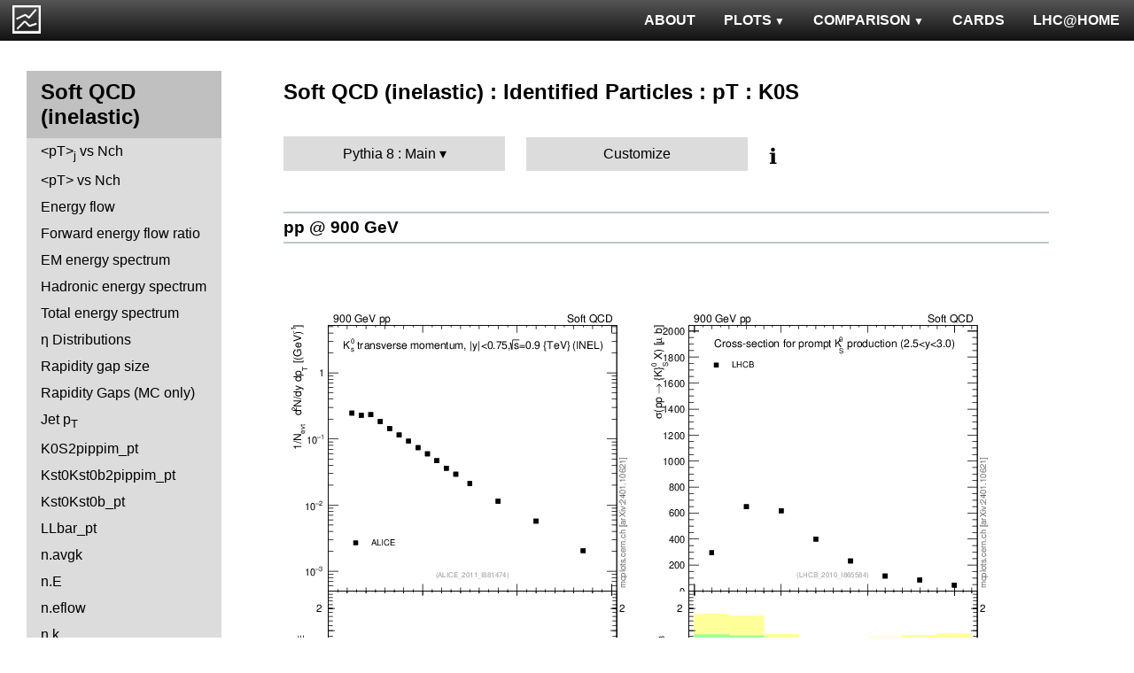

--- FILE ---
content_type: text/html; charset=UTF-8
request_url: http://mcplots.cern.ch/?query=plots,,mb-inelastic,K0S_pt,Pythia%208.Main,pythia8~8.170--1herwig%2B%2B~2.4.2
body_size: 4615
content:
<!DOCTYPE html>
<html lang="en">

<head>
  <title>MCPLOTS</title>
  <link rel="shortcut icon" href="img/logo.png"/>
  <link rel="stylesheet" href="style.css">
  <script async src="mcplots.js"></script>
  <meta charset="utf-8">
  <meta name="viewport" content="width=device-width, initial-scale=1">
  <meta name="description" content="Online repository of distributions comparing High Energy Physics event generators to experimental data.">
</head>

<body>


<!-- Top navigation -->
<nav>
<ul>
  <li>
    <a href="https://lhcathome.web.cern.ch/projects/test4theory">LHC@HOME</a>
  </li>
  <li>
    <a href="?query=steering">CARDS</a>
  </li>
  <li class="dropdown">
    <a href="?query=allvalidations" class="dropbtn">COMPARISON<span class="triangle-down"> </span></a>
    <div class="dropdown-content">
      <a href="?query=validgen">Tunes</a>
      <a href="?query=valid">Generators</a>
    </div>
  </li>
  <li class="dropdown">
    <a href="?query=allplots,,,,Pythia8.Main,pythia8~8.170--1herwig%2B%2B~2.4.2" class="dropbtn">PLOTS<span class="triangle-down"> </span></a>
    <!-- <a href="?query=allplots" class="dropbtn">PLOTS</a>-->
    <div class="dropdown-content">
    <a href="?query=plots,,4l,,Pythia8.Main,pythia8~8.170--1herwig%2B%2B~2.4.2">4-lepton</a>
<a href="?query=plots,,bbbar,,Pythia8.Main,pythia8~8.170--1herwig%2B%2B~2.4.2">b<span style="text-decoration: overline">b</span></a>
<a href="?query=plots,,elastic,,Pythia8.Main,pythia8~8.170--1herwig%2B%2B~2.4.2">Elastic</a>
<a href="?query=plots,,heavyion-mb,,Pythia8.Main,pythia8~8.170--1herwig%2B%2B~2.4.2">Heavy Ion : minbias</a>
<a href="?query=plots,,jets,,Pythia8.Main,pythia8~8.170--1herwig%2B%2B~2.4.2">Jets</a>
<a href="?query=plots,,mb-inelastic,,Pythia8.Main,pythia8~8.170--1herwig%2B%2B~2.4.2">Soft QCD (inelastic)</a>
<a href="?query=plots,,mb-nsd,,Pythia8.Main,pythia8~8.170--1herwig%2B%2B~2.4.2">Soft QCD (nsd only)</a>
<a href="?query=plots,,softqcdall,,Pythia8.Main,pythia8~8.170--1herwig%2B%2B~2.4.2">Total &sigma;</a>
<a href="?query=plots,,t-tchan,,Pythia8.Main,pythia8~8.170--1herwig%2B%2B~2.4.2">Top (t-channel)</a>
<a href="?query=plots,,top,,Pythia8.Main,pythia8~8.170--1herwig%2B%2B~2.4.2">Top (all)</a>
<a href="?query=plots,,top-mc,,Pythia8.Main,pythia8~8.170--1herwig%2B%2B~2.4.2">Top (parton level)</a>
<a href="?query=plots,,ttbar,,Pythia8.Main,pythia8~8.170--1herwig%2B%2B~2.4.2">Top (t<span style="text-decoration: overline">t</span>)</a>
<a href="?query=plots,,ue,,Pythia8.Main,pythia8~8.170--1herwig%2B%2B~2.4.2">Underlying Event</a>
<a href="?query=plots,,w1j,,Pythia8.Main,pythia8~8.170--1herwig%2B%2B~2.4.2">W+Jet</a>
<a href="?query=plots,,winclusive,,Pythia8.Main,pythia8~8.170--1herwig%2B%2B~2.4.2">W</a>
<a href="?query=plots,,ww,,Pythia8.Main,pythia8~8.170--1herwig%2B%2B~2.4.2">WW</a>
<a href="?query=plots,,z1j,,Pythia8.Main,pythia8~8.170--1herwig%2B%2B~2.4.2">Z+Jet</a>
<a href="?query=plots,,zhad,,Pythia8.Main,pythia8~8.170--1herwig%2B%2B~2.4.2">ee : &gamma;*/Z (hadronic)</a>
<a href="?query=plots,,zinclusive,,Pythia8.Main,pythia8~8.170--1herwig%2B%2B~2.4.2">Z (Drell-Yan)</a>
    </div>
  </li>
  <li>
    <a href="?query=about&info=about">ABOUT</a>
  </li>
  <li id="logo">
    <a href="/"><img alt="mcplots logo" src="figs1/logo1.png"></a>
  </li>
</ul>
</nav>

<div class="leftside">
<div class="sidenav">
<h2>Soft QCD (inelastic)</h2>
<a  href="?query=plots,,mb-inelastic,avgpt-jet-vs-nch,Pythia8.Main,pythia8~8.170--1herwig%2B%2B~2.4.2">&lt;pT&gt;<sub>j</sub>  vs Nch</a>
<a  href="?query=plots,,mb-inelastic,avgpt-vs-nch,Pythia8.Main,pythia8~8.170--1herwig%2B%2B~2.4.2">&lt;pT&gt; vs Nch</a>
<a  href="?query=plots,,mb-inelastic,eflow,Pythia8.Main,pythia8~8.170--1herwig%2B%2B~2.4.2">Energy flow</a>
<a  href="?query=plots,,mb-inelastic,eflow-pt,Pythia8.Main,pythia8~8.170--1herwig%2B%2B~2.4.2">Forward energy flow ratio</a>
<a  href="?query=plots,,mb-inelastic,en_em,Pythia8.Main,pythia8~8.170--1herwig%2B%2B~2.4.2">EM energy spectrum</a>
<a  href="?query=plots,,mb-inelastic,en_had,Pythia8.Main,pythia8~8.170--1herwig%2B%2B~2.4.2">Hadronic energy spectrum</a>
<a  href="?query=plots,,mb-inelastic,en_total,Pythia8.Main,pythia8~8.170--1herwig%2B%2B~2.4.2">Total energy spectrum</a>
<a  href="?query=plots,,mb-inelastic,eta,Pythia8.Main,pythia8~8.170--1herwig%2B%2B~2.4.2">&eta; Distributions</a>
<a  href="?query=plots,,mb-inelastic,eta_gap,Pythia8.Main,pythia8~8.170--1herwig%2B%2B~2.4.2">Rapidity gap size</a>
<a  href="?query=plots,,mb-inelastic,gaps_mc,Pythia8.Main,pythia8~8.170--1herwig%2B%2B~2.4.2">Rapidity Gaps (MC only)</a>
<a  href="?query=plots,,mb-inelastic,j.pt,Pythia8.Main,pythia8~8.170--1herwig%2B%2B~2.4.2">Jet p<sub>T</sub></a>
<a  href="?query=plots,,mb-inelastic,K0S2pippim_pt,Pythia8.Main,pythia8~8.170--1herwig%2B%2B~2.4.2">K0S2pippim_pt</a>
<a  href="?query=plots,,mb-inelastic,Kst0Kst0b2pippim_pt,Pythia8.Main,pythia8~8.170--1herwig%2B%2B~2.4.2">Kst0Kst0b2pippim_pt</a>
<a  href="?query=plots,,mb-inelastic,Kst0Kst0b_pt,Pythia8.Main,pythia8~8.170--1herwig%2B%2B~2.4.2">Kst0Kst0b_pt</a>
<a  href="?query=plots,,mb-inelastic,LLbar_pt,Pythia8.Main,pythia8~8.170--1herwig%2B%2B~2.4.2">LLbar_pt</a>
<a  href="?query=plots,,mb-inelastic,n.avgk,Pythia8.Main,pythia8~8.170--1herwig%2B%2B~2.4.2">n.avgk</a>
<a  href="?query=plots,,mb-inelastic,n.E,Pythia8.Main,pythia8~8.170--1herwig%2B%2B~2.4.2">n.E</a>
<a  href="?query=plots,,mb-inelastic,n.eflow,Pythia8.Main,pythia8~8.170--1herwig%2B%2B~2.4.2">n.eflow</a>
<a  href="?query=plots,,mb-inelastic,n.k,Pythia8.Main,pythia8~8.170--1herwig%2B%2B~2.4.2">n.k</a>
<a  href="?query=plots,,mb-inelastic,nch,Pythia8.Main,pythia8~8.170--1herwig%2B%2B~2.4.2">Multiplicity Distributions</a>
<a  href="?query=plots,,mb-inelastic,Omega2phi_pt,Pythia8.Main,pythia8~8.170--1herwig%2B%2B~2.4.2">Omega2phi_pt</a>
<a  href="?query=plots,,mb-inelastic,Omegapm_pt,Pythia8.Main,pythia8~8.170--1herwig%2B%2B~2.4.2">Omegapm_pt</a>
<a  href="?query=plots,,mb-inelastic,phi2pippim_pt,Pythia8.Main,pythia8~8.170--1herwig%2B%2B~2.4.2">phi2pippim_pt</a>
<a  href="?query=plots,,mb-inelastic,pt,Pythia8.Main,pythia8~8.170--1herwig%2B%2B~2.4.2">pT Distributions</a>
<a  href="?query=plots,,mb-inelastic,pt-vs-mass,Pythia8.Main,pythia8~8.170--1herwig%2B%2B~2.4.2">&lt;pT&gt; vs mass</a>
<a  href="?query=plots,,mb-inelastic,sqrts.xsec,Pythia8.Main,pythia8~8.170--1herwig%2B%2B~2.4.2">sqrts.xsec</a>
<a  href="?query=plots,,mb-inelastic,sumEt,Pythia8.Main,pythia8~8.170--1herwig%2B%2B~2.4.2">&Sigma;(ET)</a>
<a  href="?query=plots,,mb-inelastic,sumEt-vs-nch,Pythia8.Main,pythia8~8.170--1herwig%2B%2B~2.4.2">&Sigma;(ET) vs Nch</a>
<a  href="?query=plots,,mb-inelastic,xi,Pythia8.Main,pythia8~8.170--1herwig%2B%2B~2.4.2">Diffractive &xi;</a>
<a  href="?query=plots,,mb-inelastic,Xi2phi_pt,Pythia8.Main,pythia8~8.170--1herwig%2B%2B~2.4.2">Xi2phi_pt</a>
<a  href="?query=plots,,mb-inelastic,xsec,Pythia8.Main,pythia8~8.170--1herwig%2B%2B~2.4.2">Cross sections</a>
<div>
<input  type="checkbox" id="Identified Particles : &sigma;">
<label for="Identified Particles : &sigma;">Identified Particles : &sigma;</label>
<ul>
<li><a  href="?query=plots,,mb-inelastic,ccbar.sigma,Pythia8.Main,pythia8~8.170--1herwig%2B%2B~2.4.2">ccbar</a></li>
<li><a  href="?query=plots,,mb-inelastic,D0.sigma,Pythia8.Main,pythia8~8.170--1herwig%2B%2B~2.4.2">D0</a></li>
<li><a  href="?query=plots,,mb-inelastic,Dp.sigma,Pythia8.Main,pythia8~8.170--1herwig%2B%2B~2.4.2">D+</a></li>
<li><a  href="?query=plots,,mb-inelastic,Ds.sigma,Pythia8.Main,pythia8~8.170--1herwig%2B%2B~2.4.2">Ds+</a></li>
<li><a  href="?query=plots,,mb-inelastic,Dst.sigma,Pythia8.Main,pythia8~8.170--1herwig%2B%2B~2.4.2">D*+</a></li>
</ul>
</div>
<div>
<input checked type="checkbox" id="Identified Particles : pT">
<label for="Identified Particles : pT">Identified Particles : pT</label>
<ul>
<li><a  href="?query=plots,,mb-inelastic,D0.pt,Pythia8.Main,pythia8~8.170--1herwig%2B%2B~2.4.2">D0</a></li>
<li><a  href="?query=plots,,mb-inelastic,D0.pt.mean,Pythia8.Main,pythia8~8.170--1herwig%2B%2B~2.4.2">D0</a></li>
<li><a  href="?query=plots,,mb-inelastic,Dp.pt,Pythia8.Main,pythia8~8.170--1herwig%2B%2B~2.4.2">D+</a></li>
<li><a  href="?query=plots,,mb-inelastic,Ds.pt,Pythia8.Main,pythia8~8.170--1herwig%2B%2B~2.4.2">Ds+</a></li>
<li><a  href="?query=plots,,mb-inelastic,Dst.pt,Pythia8.Main,pythia8~8.170--1herwig%2B%2B~2.4.2">D*+</a></li>
<li><a  href="?query=plots,,mb-inelastic,eta_pt,Pythia8.Main,pythia8~8.170--1herwig%2B%2B~2.4.2">&eta;</a></li>
<li><a class="active" href="?query=plots,,mb-inelastic,K0S_pt,Pythia8.Main,pythia8~8.170--1herwig%2B%2B~2.4.2">K0S</a></li>
<li><a  href="?query=plots,,mb-inelastic,Km_pt,Pythia8.Main,pythia8~8.170--1herwig%2B%2B~2.4.2">K-</a></li>
<li><a  href="?query=plots,,mb-inelastic,Kpm_pt,Pythia8.Main,pythia8~8.170--1herwig%2B%2B~2.4.2">K+ + K-</a></li>
<li><a  href="?query=plots,,mb-inelastic,Kp_pt,Pythia8.Main,pythia8~8.170--1herwig%2B%2B~2.4.2">K+</a></li>
<li><a  href="?query=plots,,mb-inelastic,Lambdac.pt,Pythia8.Main,pythia8~8.170--1herwig%2B%2B~2.4.2">&Lambda;c+</a></li>
<li><a  href="?query=plots,,mb-inelastic,Lbar_pt,Pythia8.Main,pythia8~8.170--1herwig%2B%2B~2.4.2">&Lambda;bar</a></li>
<li><a  href="?query=plots,,mb-inelastic,L_pt,Pythia8.Main,pythia8~8.170--1herwig%2B%2B~2.4.2">&Lambda;</a></li>
<li><a  href="?query=plots,,mb-inelastic,pbar_pt,Pythia8.Main,pythia8~8.170--1herwig%2B%2B~2.4.2">pbar</a></li>
<li><a  href="?query=plots,,mb-inelastic,phi_pt,Pythia8.Main,pythia8~8.170--1herwig%2B%2B~2.4.2">&phi;</a></li>
<li><a  href="?query=plots,,mb-inelastic,pi0_pt,Pythia8.Main,pythia8~8.170--1herwig%2B%2B~2.4.2">&pi;<sup>0</sup></a></li>
<li><a  href="?query=plots,,mb-inelastic,pim_pt,Pythia8.Main,pythia8~8.170--1herwig%2B%2B~2.4.2">&pi;-</a></li>
<li><a  href="?query=plots,,mb-inelastic,pipm_pt,Pythia8.Main,pythia8~8.170--1herwig%2B%2B~2.4.2">&pi;+ + &pi;-</a></li>
<li><a  href="?query=plots,,mb-inelastic,pip_pt,Pythia8.Main,pythia8~8.170--1herwig%2B%2B~2.4.2">&pi;+</a></li>
<li><a  href="?query=plots,,mb-inelastic,pm_pt,Pythia8.Main,pythia8~8.170--1herwig%2B%2B~2.4.2">pbar</a></li>
<li><a  href="?query=plots,,mb-inelastic,ppbar_pt,Pythia8.Main,pythia8~8.170--1herwig%2B%2B~2.4.2">p + pbar</a></li>
<li><a  href="?query=plots,,mb-inelastic,pp_pt,Pythia8.Main,pythia8~8.170--1herwig%2B%2B~2.4.2">p</a></li>
<li><a  href="?query=plots,,mb-inelastic,p_pt,Pythia8.Main,pythia8~8.170--1herwig%2B%2B~2.4.2">p</a></li>
<li><a  href="?query=plots,,mb-inelastic,Sigma1385barm_pt,Pythia8.Main,pythia8~8.170--1herwig%2B%2B~2.4.2">&Sigma;bar(1385)-</a></li>
<li><a  href="?query=plots,,mb-inelastic,Sigma1385barp_pt,Pythia8.Main,pythia8~8.170--1herwig%2B%2B~2.4.2">&Sigma;bar(1385)+</a></li>
<li><a  href="?query=plots,,mb-inelastic,Sigma1385m_pt,Pythia8.Main,pythia8~8.170--1herwig%2B%2B~2.4.2">&Sigma;(1385)-</a></li>
<li><a  href="?query=plots,,mb-inelastic,Sigma1385p_pt,Pythia8.Main,pythia8~8.170--1herwig%2B%2B~2.4.2">&Sigma;(1385)+</a></li>
<li><a  href="?query=plots,,mb-inelastic,Sigmac.pt,Pythia8.Main,pythia8~8.170--1herwig%2B%2B~2.4.2">&Sigma;c0,+,++</a></li>
<li><a  href="?query=plots,,mb-inelastic,Xi1530_pt,Pythia8.Main,pythia8~8.170--1herwig%2B%2B~2.4.2">&Xi;(1530)</a></li>
<li><a  href="?query=plots,,mb-inelastic,Xim_pt,Pythia8.Main,pythia8~8.170--1herwig%2B%2B~2.4.2">&Xi;-</a></li>
<li><a  href="?query=plots,,mb-inelastic,Xip_pt,Pythia8.Main,pythia8~8.170--1herwig%2B%2B~2.4.2">&Xi;+</a></li>
<li><a  href="?query=plots,,mb-inelastic,Xi_pt,Pythia8.Main,pythia8~8.170--1herwig%2B%2B~2.4.2">&Xi;</a></li>
</ul>
</div>
<div>
<input  type="checkbox" id="Identified Particles : Ratios">
<label for="Identified Particles : Ratios">Identified Particles : Ratios</label>
<ul>
<li><a  href="?query=plots,,mb-inelastic,Dp_D0.pt,Pythia8.Main,pythia8~8.170--1herwig%2B%2B~2.4.2">D+/D0 vs pT</a></li>
<li><a  href="?query=plots,,mb-inelastic,Dst_D0.pt,Pythia8.Main,pythia8~8.170--1herwig%2B%2B~2.4.2">D*+/D0 vs pT</a></li>
<li><a  href="?query=plots,,mb-inelastic,Ds_D0.pt,Pythia8.Main,pythia8~8.170--1herwig%2B%2B~2.4.2">Ds+/D0 vs pT</a></li>
<li><a  href="?query=plots,,mb-inelastic,Ds_Dp.pt,Pythia8.Main,pythia8~8.170--1herwig%2B%2B~2.4.2">Ds+/D+ vs pT</a></li>
<li><a  href="?query=plots,,mb-inelastic,eta2pi_pt,Pythia8.Main,pythia8~8.170--1herwig%2B%2B~2.4.2">&eta;/&pi;0 vs pT</a></li>
<li><a  href="?query=plots,,mb-inelastic,Km2Kp_y,Pythia8.Main,pythia8~8.170--1herwig%2B%2B~2.4.2">K-/K+ vs |y|</a></li>
<li><a  href="?query=plots,,mb-inelastic,KmKp2pippim_pt,Pythia8.Main,pythia8~8.170--1herwig%2B%2B~2.4.2">(K-+K+)/(&pi;-+&pi;+) vs pT</a></li>
<li><a  href="?query=plots,,mb-inelastic,KmKp2pippim_y,Pythia8.Main,pythia8~8.170--1herwig%2B%2B~2.4.2">(K-+K+)/(&pi;-+&pi;+) vs |y|</a></li>
<li><a  href="?query=plots,,mb-inelastic,L2K0S_pt,Pythia8.Main,pythia8~8.170--1herwig%2B%2B~2.4.2">&Lambda;/K0S vs pT</a></li>
<li><a  href="?query=plots,,mb-inelastic,Lambdac.pt_D0.pt,Pythia8.Main,pythia8~8.170--1herwig%2B%2B~2.4.2">&Lambda;c+/D0 vs pT</a></li>
<li><a  href="?query=plots,,mb-inelastic,Lambdac.pt_Lambdac.pt,Pythia8.Main,pythia8~8.170--1herwig%2B%2B~2.4.2">&Lambda;c+ from &Sigma;c0,+,++/&Lambda;c+ vs pT</a></li>
<li><a  href="?query=plots,,mb-inelastic,Lbar2K0S_pt,Pythia8.Main,pythia8~8.170--1herwig%2B%2B~2.4.2">&Lambda;bar/K0S vs pT</a></li>
<li><a  href="?query=plots,,mb-inelastic,Lbar2K0S_y,Pythia8.Main,pythia8~8.170--1herwig%2B%2B~2.4.2">&Lambda;bar/K0S vs |y|</a></li>
<li><a  href="?query=plots,,mb-inelastic,Lbar2K0S_yloss,Pythia8.Main,pythia8~8.170--1herwig%2B%2B~2.4.2">&Lambda;bar/K0S vs |&Delta;y|</a></li>
<li><a  href="?query=plots,,mb-inelastic,Lbar2L_pt,Pythia8.Main,pythia8~8.170--1herwig%2B%2B~2.4.2">&Lambda;bar/&Lambda; vs pT</a></li>
<li><a  href="?query=plots,,mb-inelastic,Lbar2L_y,Pythia8.Main,pythia8~8.170--1herwig%2B%2B~2.4.2">&Lambda;bar/&Lambda; vs |y|</a></li>
<li><a  href="?query=plots,,mb-inelastic,Lbar2L_yloss,Pythia8.Main,pythia8~8.170--1herwig%2B%2B~2.4.2">&Lambda;bar/&Lambda; vs |&Delta;y|</a></li>
<li><a  href="?query=plots,,mb-inelastic,p2pip_pt,Pythia8.Main,pythia8~8.170--1herwig%2B%2B~2.4.2">p/&pi;+ vs pT</a></li>
<li><a  href="?query=plots,,mb-inelastic,pbar2pim_pt,Pythia8.Main,pythia8~8.170--1herwig%2B%2B~2.4.2">pbar/&pi; vs pT</a></li>
<li><a  href="?query=plots,,mb-inelastic,pbar2p_pt,Pythia8.Main,pythia8~8.170--1herwig%2B%2B~2.4.2">pbar/p vs pT</a></li>
<li><a  href="?query=plots,,mb-inelastic,pbar2p_y,Pythia8.Main,pythia8~8.170--1herwig%2B%2B~2.4.2">pbar/p vs |y|</a></li>
<li><a  href="?query=plots,,mb-inelastic,pbarp2KpKm_y,Pythia8.Main,pythia8~8.170--1herwig%2B%2B~2.4.2">(pbar+p)/(K-+K+) vs |y|</a></li>
<li><a  href="?query=plots,,mb-inelastic,pbarp2pippim_pt,Pythia8.Main,pythia8~8.170--1herwig%2B%2B~2.4.2">(pbar+p)/(&pi;-+&pi;+) vs pT</a></li>
<li><a  href="?query=plots,,mb-inelastic,pbarp2pippim_y,Pythia8.Main,pythia8~8.170--1herwig%2B%2B~2.4.2">(pbar+p)/(&pi;-+&pi;+) vs |y|</a></li>
<li><a  href="?query=plots,,mb-inelastic,pim2pip_pt,Pythia8.Main,pythia8~8.170--1herwig%2B%2B~2.4.2">&pi;-/&pi;+ vs pT</a></li>
<li><a  href="?query=plots,,mb-inelastic,pim2pip_y,Pythia8.Main,pythia8~8.170--1herwig%2B%2B~2.4.2">&pi;-/&pi;+ vs |y|</a></li>
<li><a  href="?query=plots,,mb-inelastic,Sigmac.pt_D0.pt,Pythia8.Main,pythia8~8.170--1herwig%2B%2B~2.4.2">&Sigma;c0,+,++/D0 vs pT</a></li>
<li><a  href="?query=plots,,mb-inelastic,Xip2Xim_pt,Pythia8.Main,pythia8~8.170--1herwig%2B%2B~2.4.2">&Xi;+/&Xi;- vs pT</a></li>
</ul>
</div>
<div>
<input  type="checkbox" id="FB Correlations">
<label for="FB Correlations">FB Correlations</label>
<ul>
<li><a  href="?query=plots,,mb-inelastic,fbcorr-vs-deta,Pythia8.Main,pythia8~8.170--1herwig%2B%2B~2.4.2">b(Nch) vs &Delta;&eta;</a></li>
<li><a  href="?query=plots,,mb-inelastic,fbcorr-vs-detapos,Pythia8.Main,pythia8~8.170--1herwig%2B%2B~2.4.2">b(Nch) vs &eta;C</a></li>
</ul>
</div>
<div>
<input  type="checkbox" id="Jet Shapes">
<label for="Jet Shapes">Jet Shapes</label>
<ul>
<li><a  href="?query=plots,,mb-inelastic,js_diff,Pythia8.Main,pythia8~8.170--1herwig%2B%2B~2.4.2">Differential Jet Shape</a></li>
</ul>
</div>
<div>
<input  type="checkbox" id="Diffraction">
<label for="Diffraction">Diffraction</label>
<ul>
<li><a  href="?query=plots,,mb-inelastic,ksi,Pythia8.Main,pythia8~8.170--1herwig%2B%2B~2.4.2">&xi;</a></li>
<li><a  href="?query=plots,,mb-inelastic,sd.deta,Pythia8.Main,pythia8~8.170--1herwig%2B%2B~2.4.2">&Delta;&eta;</a></li>
<li><a  href="?query=plots,,mb-inelastic,sd.t,Pythia8.Main,pythia8~8.170--1herwig%2B%2B~2.4.2">|t|</a></li>
</ul>
</div>
<div>
<input  type="checkbox" id="Jet Multiplicities">
<label for="Jet Multiplicities">Jet Multiplicities</label>
<ul>
<li><a  href="?query=plots,,mb-inelastic,njets-vs-nch,Pythia8.Main,pythia8~8.170--1herwig%2B%2B~2.4.2">Nj vs Nch</a></li>
</ul>
</div>
<div>
<input  type="checkbox" id="Identified Particles : Y">
<label for="Identified Particles : Y">Identified Particles : Y</label>
<ul>
<li><a  href="?query=plots,,mb-inelastic,phi_y,Pythia8.Main,pythia8~8.170--1herwig%2B%2B~2.4.2">&phi;</a></li>
</ul>
</div>
</div>
</div>

<div class="rightpage">
<h2 class="d2">Soft QCD (inelastic) : Identified Particles : pT : K0S</h2>

<div class="settings">
<ul class="gendropdown">
<li><a class="anbutton">Pythia 8 : Main</a>
<ul>
  <li><a class="genmenu" >General-Purpose MCs</a>
<ul>
  <li><a href="?query=plots,,mb-inelastic,K0S_pt,General-PurposeMCs.Main,pythia8~8.170--1herwig%2B%2B~2.4.2" >Main</a></li>
  <li><a href="?query=plots,,mb-inelastic,K0S_pt,General-PurposeMCs.HerwigvsPythia,pythia8~8.170--1herwig%2B%2B~2.4.2" >Herwig vs Pythia</a></li>
  <li><a href="?query=plots,,mb-inelastic,K0S_pt,General-PurposeMCs.Pythia6vs8,pythia8~8.170--1herwig%2B%2B~2.4.2" >Pythia 6 vs 8</a></li>
  <li><a href="?query=plots,,mb-inelastic,K0S_pt,General-PurposeMCs.AllCppGenerators,pythia8~8.170--1herwig%2B%2B~2.4.2" >All C++ Generators</a></li>
</ul>
</li>
  <li><a class="genmenu" >Soft-Inclusive MCs</a>
<ul>
  <li><a href="?query=plots,,mb-inelastic,K0S_pt,Soft-InclusiveMCs.Min-BiasTunes,pythia8~8.170--1herwig%2B%2B~2.4.2" >Min-Bias Tunes</a></li>
  <li><a href="?query=plots,,mb-inelastic,K0S_pt,Soft-InclusiveMCs.UETunes,pythia8~8.170--1herwig%2B%2B~2.4.2" >UE Tunes</a></li>
  <li><a href="?query=plots,,mb-inelastic,K0S_pt,Soft-InclusiveMCs.EPOSvsPythia,pythia8~8.170--1herwig%2B%2B~2.4.2" >EPOS vs Pythia</a></li>
  <li><a href="?query=plots,,mb-inelastic,K0S_pt,Soft-InclusiveMCs.Pythia8,pythia8~8.170--1herwig%2B%2B~2.4.2" >Pythia 8</a></li>
</ul>
</li>
  <li><a class="genmenu" >Matched/Merged MCs</a>
<ul>
  <li><a href="?query=plots,,mb-inelastic,K0S_pt,MatchedMergedMCs.Main,pythia8~8.170--1herwig%2B%2B~2.4.2" >Main</a></li>
  <li><a href="?query=plots,,mb-inelastic,K0S_pt,MatchedMergedMCs.vsGPMCs,pythia8~8.170--1herwig%2B%2B~2.4.2" >vs GPMCs</a></li>
  <li><a href="?query=plots,,mb-inelastic,K0S_pt,MatchedMergedMCs.Powheg-Box,pythia8~8.170--1herwig%2B%2B~2.4.2" >Powheg-Box</a></li>
</ul>
</li>
  <li><a class="genmenu" >Herwig</a>
<ul>
  <li><a href="?query=plots,,mb-inelastic,K0S_pt,Herwig.Main,pythia8~8.170--1herwig%2B%2B~2.4.2" >Main</a></li>
  <li><a href="?query=plots,,mb-inelastic,K0S_pt,Herwig.Herwigpp,pythia8~8.170--1herwig%2B%2B~2.4.2" >Herwig++</a></li>
  <li><a href="?query=plots,,mb-inelastic,K0S_pt,Herwig.Powheg,pythia8~8.170--1herwig%2B%2B~2.4.2" >Powheg</a></li>
  <li><a href="?query=plots,,mb-inelastic,K0S_pt,Herwig.Herwig7vsPythia,pythia8~8.170--1herwig%2B%2B~2.4.2" >Herwig7 vs Pythia</a></li>
  <li><a href="?query=plots,,mb-inelastic,K0S_pt,Herwig.Herwig7vsSherpa,pythia8~8.170--1herwig%2B%2B~2.4.2" >Herwig7 vs Sherpa</a></li>
</ul>
</li>
  <li><a class="genmenu" >Pythia 8</a>
<ul>
  <li><a href="?query=plots,,mb-inelastic,K0S_pt,Pythia8.Main,pythia8~8.170--1herwig%2B%2B~2.4.2"  class="selected">Main</a></li>
  <li><a href="?query=plots,,mb-inelastic,K0S_pt,Pythia8.A14,pythia8~8.170--1herwig%2B%2B~2.4.2" >A14</a></li>
  <li><a href="?query=plots,,mb-inelastic,K0S_pt,Pythia8.AU2-PDFs,pythia8~8.170--1herwig%2B%2B~2.4.2" >AU2-PDFs</a></li>
  <li><a href="?query=plots,,mb-inelastic,K0S_pt,Pythia8.Diffraction,pythia8~8.170--1herwig%2B%2B~2.4.2" >Diffraction</a></li>
  <li><a href="?query=plots,,mb-inelastic,K0S_pt,Pythia8.LEP,pythia8~8.170--1herwig%2B%2B~2.4.2" >LEP</a></li>
  <li><a href="?query=plots,,mb-inelastic,K0S_pt,Pythia8.RadVariations,pythia8~8.170--1herwig%2B%2B~2.4.2" >Rad Variations</a></li>
  <li><a href="?query=plots,,mb-inelastic,K0S_pt,Pythia8.NoCR,pythia8~8.170--1herwig%2B%2B~2.4.2" >No CR</a></li>
  <li><a href="?query=plots,,mb-inelastic,K0S_pt,Pythia8.4Cx,pythia8~8.170--1herwig%2B%2B~2.4.2" >4Cx</a></li>
  <li><a href="?query=plots,,mb-inelastic,K0S_pt,Pythia8.Tevatron,pythia8~8.170--1herwig%2B%2B~2.4.2" >Tevatron</a></li>
  <li><a href="?query=plots,,mb-inelastic,K0S_pt,Pythia8.Py8vsPy6,pythia8~8.170--1herwig%2B%2B~2.4.2" >Py8 vs Py6</a></li>
  <li><a href="?query=plots,,mb-inelastic,K0S_pt,Pythia8.Py8vsHerwig,pythia8~8.170--1herwig%2B%2B~2.4.2" >Py8 vs Herwig</a></li>
  <li><a href="?query=plots,,mb-inelastic,K0S_pt,Pythia8.Py8vsSherpa,pythia8~8.170--1herwig%2B%2B~2.4.2" >Py8 vs Sherpa</a></li>
</ul>
</li>
  <li><a class="genmenu" >Pythia 6</a>
<ul>
  <li><a href="?query=plots,,mb-inelastic,K0S_pt,Pythia6.Main,pythia8~8.170--1herwig%2B%2B~2.4.2" >Main</a></li>
  <li><a href="?query=plots,,mb-inelastic,K0S_pt,Pythia6.Py6vsPy8,pythia8~8.170--1herwig%2B%2B~2.4.2" >Py6 vs Py8</a></li>
  <li><a href="?query=plots,,mb-inelastic,K0S_pt,Pythia6.P12-RadFrag,pythia8~8.170--1herwig%2B%2B~2.4.2" >P12-RadFrag</a></li>
  <li><a href="?query=plots,,mb-inelastic,K0S_pt,Pythia6.P12-MpiCR,pythia8~8.170--1herwig%2B%2B~2.4.2" >P12-MpiCR</a></li>
  <li><a href="?query=plots,,mb-inelastic,K0S_pt,Pythia6.AMBT2vsZ2,pythia8~8.170--1herwig%2B%2B~2.4.2" >AMBT2 vs Z2</a></li>
  <li><a href="?query=plots,,mb-inelastic,K0S_pt,Pythia6.AUET2B-PDFs,pythia8~8.170--1herwig%2B%2B~2.4.2" >AUET2B-PDFs</a></li>
  <li><a href="?query=plots,,mb-inelastic,K0S_pt,Pythia6.P12-PDFs,pythia8~8.170--1herwig%2B%2B~2.4.2" >P12-PDFs</a></li>
  <li><a href="?query=plots,,mb-inelastic,K0S_pt,Pythia6.CTEQ6vsLOx,pythia8~8.170--1herwig%2B%2B~2.4.2" >CTEQ6 vs LO*</a></li>
  <li><a href="?query=plots,,mb-inelastic,K0S_pt,Pythia6.IBKLOPDFs,pythia8~8.170--1herwig%2B%2B~2.4.2" >IBK LOPDFs</a></li>
  <li><a href="?query=plots,,mb-inelastic,K0S_pt,Pythia6.IBKNLOPDFs,pythia8~8.170--1herwig%2B%2B~2.4.2" >IBK NLOPDFs</a></li>
  <li><a href="?query=plots,,mb-inelastic,K0S_pt,Pythia6.PerugiaHistory,pythia8~8.170--1herwig%2B%2B~2.4.2" >Perugia History</a></li>
  <li><a href="?query=plots,,mb-inelastic,K0S_pt,Pythia6.P11-All,pythia8~8.170--1herwig%2B%2B~2.4.2" >P11-All</a></li>
  <li><a href="?query=plots,,mb-inelastic,K0S_pt,Pythia6.LHCtunes,pythia8~8.170--1herwig%2B%2B~2.4.2" >LHC tunes</a></li>
  <li><a href="?query=plots,,mb-inelastic,K0S_pt,Pythia6.Tevatron,pythia8~8.170--1herwig%2B%2B~2.4.2" >Tevatron</a></li>
  <li><a href="?query=plots,,mb-inelastic,K0S_pt,Pythia6.OldvsP12,pythia8~8.170--1herwig%2B%2B~2.4.2" >Old vs P12</a></li>
</ul>
</li>
  <li><a class="genmenu" >Sherpa</a>
<ul>
  <li><a href="?query=plots,,mb-inelastic,K0S_pt,Sherpa.Main,pythia8~8.170--1herwig%2B%2B~2.4.2" >Main</a></li>
  <li><a href="?query=plots,,mb-inelastic,K0S_pt,Sherpa.MatchingMerging,pythia8~8.170--1herwig%2B%2B~2.4.2" >Matching/Merging</a></li>
</ul>
</li>
</ul>
</li>
</ul>

<div class="gendropdown">
  <a href="?query=plots,,mb-inelastic,K0S_pt,Custom,pythia8~8.170--1herwig%2B%2B~2.4.2">Customize</a>
</div>

<div class="tooltip">
&#8505;&#65039;<span class="tooltiptext">Choose generators/versions/tunes to plot : either from a pre-defined preset (left button) or from all available MCs (right button)</span>
</div>

</div>

<div class="espaceur" id="pp900"></div>
<h3 class="d3 beam"><span><a href="#pp900">pp @ 900 GeV</a></span></h3>
<div>

<div class="plot" id="pp900ALICE_2011_I881474-d01-x01-y01">
<div><a href="cache/plots/pp-900-mb-inelastic-K0S_pt-ALICE_2011_I881474-d01-x01-y01-b65aeda6199d349e22ace682b0f52137.png"><img src="cache/plots/pp-900-mb-inelastic-K0S_pt-ALICE_2011_I881474-d01-x01-y01-b65aeda6199d349e22ace682b0f52137.small.png" alt="Plot of K0S_pt in 900 GeV pp collisions"></a></div>
<div class="details">
<input type="checkbox" id="cache/plots/pp-900-mb-inelastic-K0S_pt-ALICE_2011_I881474-d01-x01-y01-b65aeda6199d349e22ace682b0f52137">
<label for="cache/plots/pp-900-mb-inelastic-K0S_pt-ALICE_2011_I881474-d01-x01-y01-b65aeda6199d349e22ace682b0f52137">details</label>
<ul>
<li>Download as: 
 <a href="cache/plots/pp-900-mb-inelastic-K0S_pt-ALICE_2011_I881474-d01-x01-y01-b65aeda6199d349e22ace682b0f52137.pdf">.pdf</a>
 <a href="cache/plots/pp-900-mb-inelastic-K0S_pt-ALICE_2011_I881474-d01-x01-y01-b65aeda6199d349e22ace682b0f52137.eps">.eps</a>
 <a href="cache/plots/pp-900-mb-inelastic-K0S_pt-ALICE_2011_I881474-d01-x01-y01-b65aeda6199d349e22ace682b0f52137.png">.png</a>
 <a href="cache/plots/pp-900-mb-inelastic-K0S_pt-ALICE_2011_I881474-d01-x01-y01-b65aeda6199d349e22ace682b0f52137.script">.script</a>
 <a href="#pp900ALICE_2011_I881474-d01-x01-y01">#</a>
</li>
<li>Analysis ID: <a href="https://rivet.hepforge.org/analyses/ALICE_2011_I881474.html">ALICE_2011_I881474</a>
</li>
<li>Hist ID: <tt>/ALICE_2011_I881474/d01-x01-y01</tt></li>
<li>ALICE experiment: <a href="dat/yoda-data/ALICE_2011_I881474.yoda">data</a> | <a href="http://inspirehep.net/literature/881474">article paper</a> | <a href="https://www.hepdata.net/record/ins881474?table=Table 1">hepdata</a></li>
</ul>
</div>
</div>

<div class="plot" id="pp900LHCB_2010_I865584-d01-x01-y01">
<div><a href="cache/plots/pp-900-mb-inelastic-K0S_pt-LHCB_2010_I865584-d01-x01-y01-e78cebe057edb2d84899a3c8ee9b40ba.png"><img src="cache/plots/pp-900-mb-inelastic-K0S_pt-LHCB_2010_I865584-d01-x01-y01-e78cebe057edb2d84899a3c8ee9b40ba.small.png" alt="Plot of K0S_pt in 900 GeV pp collisions"></a></div>
<div class="details">
<input type="checkbox" id="cache/plots/pp-900-mb-inelastic-K0S_pt-LHCB_2010_I865584-d01-x01-y01-e78cebe057edb2d84899a3c8ee9b40ba">
<label for="cache/plots/pp-900-mb-inelastic-K0S_pt-LHCB_2010_I865584-d01-x01-y01-e78cebe057edb2d84899a3c8ee9b40ba">details</label>
<ul>
<li>Download as: 
 <a href="cache/plots/pp-900-mb-inelastic-K0S_pt-LHCB_2010_I865584-d01-x01-y01-e78cebe057edb2d84899a3c8ee9b40ba.pdf">.pdf</a>
 <a href="cache/plots/pp-900-mb-inelastic-K0S_pt-LHCB_2010_I865584-d01-x01-y01-e78cebe057edb2d84899a3c8ee9b40ba.eps">.eps</a>
 <a href="cache/plots/pp-900-mb-inelastic-K0S_pt-LHCB_2010_I865584-d01-x01-y01-e78cebe057edb2d84899a3c8ee9b40ba.png">.png</a>
 <a href="cache/plots/pp-900-mb-inelastic-K0S_pt-LHCB_2010_I865584-d01-x01-y01-e78cebe057edb2d84899a3c8ee9b40ba.script">.script</a>
 <a href="#pp900LHCB_2010_I865584-d01-x01-y01">#</a>
</li>
<li>Analysis ID: <a href="https://rivet.hepforge.org/analyses/LHCB_2010_I865584.html">LHCB_2010_I865584</a>
</li>
<li>Hist ID: <tt>/LHCB_2010_I865584/d01-x01-y01</tt></li>
<li>LHCB experiment: <a href="dat/yoda-data/LHCB_2010_I865584.yoda">data</a> | <a href="http://inspirehep.net/literature/865584">article paper</a> | <a href="https://www.hepdata.net/record/ins865584?table=Table 1">hepdata</a></li>
</ul>
</div>
</div>

<div class="plot" id="pp900LHCB_2010_I865584-d01-x01-y02">
<div><a href="cache/plots/pp-900-mb-inelastic-K0S_pt-LHCB_2010_I865584-d01-x01-y02-eb582e50652fdef23127c3f34ded4fa5.png"><img src="cache/plots/pp-900-mb-inelastic-K0S_pt-LHCB_2010_I865584-d01-x01-y02-eb582e50652fdef23127c3f34ded4fa5.small.png" alt="Plot of K0S_pt in 900 GeV pp collisions"></a></div>
<div class="details">
<input type="checkbox" id="cache/plots/pp-900-mb-inelastic-K0S_pt-LHCB_2010_I865584-d01-x01-y02-eb582e50652fdef23127c3f34ded4fa5">
<label for="cache/plots/pp-900-mb-inelastic-K0S_pt-LHCB_2010_I865584-d01-x01-y02-eb582e50652fdef23127c3f34ded4fa5">details</label>
<ul>
<li>Download as: 
 <a href="cache/plots/pp-900-mb-inelastic-K0S_pt-LHCB_2010_I865584-d01-x01-y02-eb582e50652fdef23127c3f34ded4fa5.pdf">.pdf</a>
 <a href="cache/plots/pp-900-mb-inelastic-K0S_pt-LHCB_2010_I865584-d01-x01-y02-eb582e50652fdef23127c3f34ded4fa5.eps">.eps</a>
 <a href="cache/plots/pp-900-mb-inelastic-K0S_pt-LHCB_2010_I865584-d01-x01-y02-eb582e50652fdef23127c3f34ded4fa5.png">.png</a>
 <a href="cache/plots/pp-900-mb-inelastic-K0S_pt-LHCB_2010_I865584-d01-x01-y02-eb582e50652fdef23127c3f34ded4fa5.script">.script</a>
 <a href="#pp900LHCB_2010_I865584-d01-x01-y02">#</a>
</li>
<li>Analysis ID: <a href="https://rivet.hepforge.org/analyses/LHCB_2010_I865584.html">LHCB_2010_I865584</a>
</li>
<li>Hist ID: <tt>/LHCB_2010_I865584/d01-x01-y02</tt></li>
<li>LHCB experiment: <a href="dat/yoda-data/LHCB_2010_I865584.yoda">data</a> | <a href="http://inspirehep.net/literature/865584">article paper</a> | <a href="https://www.hepdata.net/record/ins865584?table=Table 1">hepdata</a></li>
</ul>
</div>
</div>

<div class="plot" id="pp900LHCB_2010_I865584-d01-x01-y03">
<div><a href="cache/plots/pp-900-mb-inelastic-K0S_pt-LHCB_2010_I865584-d01-x01-y03-4689b0a73128ac787ea624aa8428affa.png"><img src="cache/plots/pp-900-mb-inelastic-K0S_pt-LHCB_2010_I865584-d01-x01-y03-4689b0a73128ac787ea624aa8428affa.small.png" alt="Plot of K0S_pt in 900 GeV pp collisions"></a></div>
<div class="details">
<input type="checkbox" id="cache/plots/pp-900-mb-inelastic-K0S_pt-LHCB_2010_I865584-d01-x01-y03-4689b0a73128ac787ea624aa8428affa">
<label for="cache/plots/pp-900-mb-inelastic-K0S_pt-LHCB_2010_I865584-d01-x01-y03-4689b0a73128ac787ea624aa8428affa">details</label>
<ul>
<li>Download as: 
 <a href="cache/plots/pp-900-mb-inelastic-K0S_pt-LHCB_2010_I865584-d01-x01-y03-4689b0a73128ac787ea624aa8428affa.pdf">.pdf</a>
 <a href="cache/plots/pp-900-mb-inelastic-K0S_pt-LHCB_2010_I865584-d01-x01-y03-4689b0a73128ac787ea624aa8428affa.eps">.eps</a>
 <a href="cache/plots/pp-900-mb-inelastic-K0S_pt-LHCB_2010_I865584-d01-x01-y03-4689b0a73128ac787ea624aa8428affa.png">.png</a>
 <a href="cache/plots/pp-900-mb-inelastic-K0S_pt-LHCB_2010_I865584-d01-x01-y03-4689b0a73128ac787ea624aa8428affa.script">.script</a>
 <a href="#pp900LHCB_2010_I865584-d01-x01-y03">#</a>
</li>
<li>Analysis ID: <a href="https://rivet.hepforge.org/analyses/LHCB_2010_I865584.html">LHCB_2010_I865584</a>
</li>
<li>Hist ID: <tt>/LHCB_2010_I865584/d01-x01-y03</tt></li>
<li>LHCB experiment: <a href="dat/yoda-data/LHCB_2010_I865584.yoda">data</a> | <a href="http://inspirehep.net/literature/865584">article paper</a> | <a href="https://www.hepdata.net/record/ins865584?table=Table 1">hepdata</a></li>
</ul>
</div>
</div>

<div class="plot" id="pp900LHCB_2010_I865584-d02-x01-y01">
<div><a href="cache/plots/pp-900-mb-inelastic-K0S_pt-LHCB_2010_I865584-d02-x01-y01-5f00418973668e078bfbdb08083b855c.png"><img src="cache/plots/pp-900-mb-inelastic-K0S_pt-LHCB_2010_I865584-d02-x01-y01-5f00418973668e078bfbdb08083b855c.small.png" alt="Plot of K0S_pt in 900 GeV pp collisions"></a></div>
<div class="details">
<input type="checkbox" id="cache/plots/pp-900-mb-inelastic-K0S_pt-LHCB_2010_I865584-d02-x01-y01-5f00418973668e078bfbdb08083b855c">
<label for="cache/plots/pp-900-mb-inelastic-K0S_pt-LHCB_2010_I865584-d02-x01-y01-5f00418973668e078bfbdb08083b855c">details</label>
<ul>
<li>Download as: 
 <a href="cache/plots/pp-900-mb-inelastic-K0S_pt-LHCB_2010_I865584-d02-x01-y01-5f00418973668e078bfbdb08083b855c.pdf">.pdf</a>
 <a href="cache/plots/pp-900-mb-inelastic-K0S_pt-LHCB_2010_I865584-d02-x01-y01-5f00418973668e078bfbdb08083b855c.eps">.eps</a>
 <a href="cache/plots/pp-900-mb-inelastic-K0S_pt-LHCB_2010_I865584-d02-x01-y01-5f00418973668e078bfbdb08083b855c.png">.png</a>
 <a href="cache/plots/pp-900-mb-inelastic-K0S_pt-LHCB_2010_I865584-d02-x01-y01-5f00418973668e078bfbdb08083b855c.script">.script</a>
 <a href="#pp900LHCB_2010_I865584-d02-x01-y01">#</a>
</li>
<li>Analysis ID: <a href="https://rivet.hepforge.org/analyses/LHCB_2010_I865584.html">LHCB_2010_I865584</a>
</li>
<li>Hist ID: <tt>/LHCB_2010_I865584/d02-x01-y01</tt></li>
<li>LHCB experiment: <a href="dat/yoda-data/LHCB_2010_I865584.yoda">data</a> | <a href="http://inspirehep.net/literature/865584">article paper</a> | <a href="https://www.hepdata.net/record/ins865584?table=Table 2">hepdata</a></li>
</ul>
</div>
</div>

<div class="plot" id="pp900LHCB_2010_I865584-d03-x01-y01">
<div><a href="cache/plots/pp-900-mb-inelastic-K0S_pt-LHCB_2010_I865584-d03-x01-y01-d8001b37f41c4d93f9f8b915589d92d4.png"><img src="cache/plots/pp-900-mb-inelastic-K0S_pt-LHCB_2010_I865584-d03-x01-y01-d8001b37f41c4d93f9f8b915589d92d4.small.png" alt="Plot of K0S_pt in 900 GeV pp collisions"></a></div>
<div class="details">
<input type="checkbox" id="cache/plots/pp-900-mb-inelastic-K0S_pt-LHCB_2010_I865584-d03-x01-y01-d8001b37f41c4d93f9f8b915589d92d4">
<label for="cache/plots/pp-900-mb-inelastic-K0S_pt-LHCB_2010_I865584-d03-x01-y01-d8001b37f41c4d93f9f8b915589d92d4">details</label>
<ul>
<li>Download as: 
 <a href="cache/plots/pp-900-mb-inelastic-K0S_pt-LHCB_2010_I865584-d03-x01-y01-d8001b37f41c4d93f9f8b915589d92d4.pdf">.pdf</a>
 <a href="cache/plots/pp-900-mb-inelastic-K0S_pt-LHCB_2010_I865584-d03-x01-y01-d8001b37f41c4d93f9f8b915589d92d4.eps">.eps</a>
 <a href="cache/plots/pp-900-mb-inelastic-K0S_pt-LHCB_2010_I865584-d03-x01-y01-d8001b37f41c4d93f9f8b915589d92d4.png">.png</a>
 <a href="cache/plots/pp-900-mb-inelastic-K0S_pt-LHCB_2010_I865584-d03-x01-y01-d8001b37f41c4d93f9f8b915589d92d4.script">.script</a>
 <a href="#pp900LHCB_2010_I865584-d03-x01-y01">#</a>
</li>
<li>Analysis ID: <a href="https://rivet.hepforge.org/analyses/LHCB_2010_I865584.html">LHCB_2010_I865584</a>
</li>
<li>Hist ID: <tt>/LHCB_2010_I865584/d03-x01-y01</tt></li>
<li>LHCB experiment: <a href="dat/yoda-data/LHCB_2010_I865584.yoda">data</a> | <a href="http://inspirehep.net/literature/865584">article paper</a> | <a href="https://www.hepdata.net/record/ins865584?table=Table 3">hepdata</a></li>
</ul>
</div>
</div>

<div class="plot" id="pp900LHCB_2010_I865584-d02-x01-y02">
<div><a href="cache/plots/pp-900-mb-inelastic-K0S_pt-LHCB_2010_I865584-d02-x01-y02-4da3329b4e300106d720b1e4fcbe53d1.png"><img src="cache/plots/pp-900-mb-inelastic-K0S_pt-LHCB_2010_I865584-d02-x01-y02-4da3329b4e300106d720b1e4fcbe53d1.small.png" alt="Plot of K0S_pt in 900 GeV pp collisions"></a></div>
<div class="details">
<input type="checkbox" id="cache/plots/pp-900-mb-inelastic-K0S_pt-LHCB_2010_I865584-d02-x01-y02-4da3329b4e300106d720b1e4fcbe53d1">
<label for="cache/plots/pp-900-mb-inelastic-K0S_pt-LHCB_2010_I865584-d02-x01-y02-4da3329b4e300106d720b1e4fcbe53d1">details</label>
<ul>
<li>Download as: 
 <a href="cache/plots/pp-900-mb-inelastic-K0S_pt-LHCB_2010_I865584-d02-x01-y02-4da3329b4e300106d720b1e4fcbe53d1.pdf">.pdf</a>
 <a href="cache/plots/pp-900-mb-inelastic-K0S_pt-LHCB_2010_I865584-d02-x01-y02-4da3329b4e300106d720b1e4fcbe53d1.eps">.eps</a>
 <a href="cache/plots/pp-900-mb-inelastic-K0S_pt-LHCB_2010_I865584-d02-x01-y02-4da3329b4e300106d720b1e4fcbe53d1.png">.png</a>
 <a href="cache/plots/pp-900-mb-inelastic-K0S_pt-LHCB_2010_I865584-d02-x01-y02-4da3329b4e300106d720b1e4fcbe53d1.script">.script</a>
 <a href="#pp900LHCB_2010_I865584-d02-x01-y02">#</a>
</li>
<li>Analysis ID: <a href="https://rivet.hepforge.org/analyses/LHCB_2010_I865584.html">LHCB_2010_I865584</a>
</li>
<li>Hist ID: <tt>/LHCB_2010_I865584/d02-x01-y02</tt></li>
<li>LHCB experiment: <a href="dat/yoda-data/LHCB_2010_I865584.yoda">data</a> | <a href="http://inspirehep.net/literature/865584">article paper</a> | <a href="https://www.hepdata.net/record/ins865584?table=Table 2">hepdata</a></li>
</ul>
</div>
</div>

<div class="plot" id="pp900LHCB_2010_I865584-d02-x01-y03">
<div><a href="cache/plots/pp-900-mb-inelastic-K0S_pt-LHCB_2010_I865584-d02-x01-y03-b26a55aaab678d36a6210ef2422613f4.png"><img src="cache/plots/pp-900-mb-inelastic-K0S_pt-LHCB_2010_I865584-d02-x01-y03-b26a55aaab678d36a6210ef2422613f4.small.png" alt="Plot of K0S_pt in 900 GeV pp collisions"></a></div>
<div class="details">
<input type="checkbox" id="cache/plots/pp-900-mb-inelastic-K0S_pt-LHCB_2010_I865584-d02-x01-y03-b26a55aaab678d36a6210ef2422613f4">
<label for="cache/plots/pp-900-mb-inelastic-K0S_pt-LHCB_2010_I865584-d02-x01-y03-b26a55aaab678d36a6210ef2422613f4">details</label>
<ul>
<li>Download as: 
 <a href="cache/plots/pp-900-mb-inelastic-K0S_pt-LHCB_2010_I865584-d02-x01-y03-b26a55aaab678d36a6210ef2422613f4.pdf">.pdf</a>
 <a href="cache/plots/pp-900-mb-inelastic-K0S_pt-LHCB_2010_I865584-d02-x01-y03-b26a55aaab678d36a6210ef2422613f4.eps">.eps</a>
 <a href="cache/plots/pp-900-mb-inelastic-K0S_pt-LHCB_2010_I865584-d02-x01-y03-b26a55aaab678d36a6210ef2422613f4.png">.png</a>
 <a href="cache/plots/pp-900-mb-inelastic-K0S_pt-LHCB_2010_I865584-d02-x01-y03-b26a55aaab678d36a6210ef2422613f4.script">.script</a>
 <a href="#pp900LHCB_2010_I865584-d02-x01-y03">#</a>
</li>
<li>Analysis ID: <a href="https://rivet.hepforge.org/analyses/LHCB_2010_I865584.html">LHCB_2010_I865584</a>
</li>
<li>Hist ID: <tt>/LHCB_2010_I865584/d02-x01-y03</tt></li>
<li>LHCB experiment: <a href="dat/yoda-data/LHCB_2010_I865584.yoda">data</a> | <a href="http://inspirehep.net/literature/865584">article paper</a> | <a href="https://www.hepdata.net/record/ins865584?table=Table 2">hepdata</a></li>
</ul>
</div>
</div>

</div>

<div class="espaceur" id="pp200"></div>
<h3 class="d3 beam"><span><a href="#pp200">pp @ 200 GeV</a></span></h3>
<div>

<div class="plot" id="pp200STAR_2006_I722757-d01-x01-y01">
<div><a href="cache/plots/pp-200-mb-inelastic-K0S_pt-STAR_2006_I722757-d01-x01-y01-cd2d58039336a8988d7c033b8b2bf845.png"><img src="cache/plots/pp-200-mb-inelastic-K0S_pt-STAR_2006_I722757-d01-x01-y01-cd2d58039336a8988d7c033b8b2bf845.small.png" alt="Plot of K0S_pt in 200 GeV pp collisions"></a></div>
<div class="details">
<input type="checkbox" id="cache/plots/pp-200-mb-inelastic-K0S_pt-STAR_2006_I722757-d01-x01-y01-cd2d58039336a8988d7c033b8b2bf845">
<label for="cache/plots/pp-200-mb-inelastic-K0S_pt-STAR_2006_I722757-d01-x01-y01-cd2d58039336a8988d7c033b8b2bf845">details</label>
<ul>
<li>Download as: 
 <a href="cache/plots/pp-200-mb-inelastic-K0S_pt-STAR_2006_I722757-d01-x01-y01-cd2d58039336a8988d7c033b8b2bf845.pdf">.pdf</a>
 <a href="cache/plots/pp-200-mb-inelastic-K0S_pt-STAR_2006_I722757-d01-x01-y01-cd2d58039336a8988d7c033b8b2bf845.eps">.eps</a>
 <a href="cache/plots/pp-200-mb-inelastic-K0S_pt-STAR_2006_I722757-d01-x01-y01-cd2d58039336a8988d7c033b8b2bf845.png">.png</a>
 <a href="cache/plots/pp-200-mb-inelastic-K0S_pt-STAR_2006_I722757-d01-x01-y01-cd2d58039336a8988d7c033b8b2bf845.script">.script</a>
 <a href="#pp200STAR_2006_I722757-d01-x01-y01">#</a>
</li>
<li>Analysis ID: <a href="https://rivet.hepforge.org/analyses/STAR_2006_I722757.html">STAR_2006_I722757</a>
</li>
<li>Hist ID: <tt>/STAR_2006_I722757/d01-x01-y01</tt></li>
<li>STAR experiment: <a href="dat/yoda-data/STAR_2006_I722757.yoda">data</a> | <a href="http://inspirehep.net/literature/722757">article paper</a> | <a href="https://www.hepdata.net/record/ins722757?table=Table 1">hepdata</a></li>
</ul>
</div>
</div>

</div>

<div class="espaceur" id="pp13000"></div>
<h3 class="d3 beam"><span><a href="#pp13000">pp @ 13000 GeV</a></span></h3>
<div>

<div class="plot" id="pp13000ALICE_2020_I1797443-d03-x01-y01">
<div><a href="cache/plots/pp-13000-mb-inelastic-K0S_pt-ALICE_2020_I1797443-d03-x01-y01-d8d2e29839286975a1b5d307e0df95d3.png"><img src="cache/plots/pp-13000-mb-inelastic-K0S_pt-ALICE_2020_I1797443-d03-x01-y01-d8d2e29839286975a1b5d307e0df95d3.small.png" alt="Plot of K0S_pt in 13000 GeV pp collisions"></a></div>
<div class="details">
<input type="checkbox" id="cache/plots/pp-13000-mb-inelastic-K0S_pt-ALICE_2020_I1797443-d03-x01-y01-d8d2e29839286975a1b5d307e0df95d3">
<label for="cache/plots/pp-13000-mb-inelastic-K0S_pt-ALICE_2020_I1797443-d03-x01-y01-d8d2e29839286975a1b5d307e0df95d3">details</label>
<ul>
<li>Download as: 
 <a href="cache/plots/pp-13000-mb-inelastic-K0S_pt-ALICE_2020_I1797443-d03-x01-y01-d8d2e29839286975a1b5d307e0df95d3.pdf">.pdf</a>
 <a href="cache/plots/pp-13000-mb-inelastic-K0S_pt-ALICE_2020_I1797443-d03-x01-y01-d8d2e29839286975a1b5d307e0df95d3.eps">.eps</a>
 <a href="cache/plots/pp-13000-mb-inelastic-K0S_pt-ALICE_2020_I1797443-d03-x01-y01-d8d2e29839286975a1b5d307e0df95d3.png">.png</a>
 <a href="cache/plots/pp-13000-mb-inelastic-K0S_pt-ALICE_2020_I1797443-d03-x01-y01-d8d2e29839286975a1b5d307e0df95d3.script">.script</a>
 <a href="#pp13000ALICE_2020_I1797443-d03-x01-y01">#</a>
</li>
<li>Analysis ID: <a href="https://rivet.hepforge.org/analyses/ALICE_2020_I1797443.html">ALICE_2020_I1797443</a>
</li>
<li>Hist ID: <tt>/ALICE_2020_I1797443/d03-x01-y01</tt></li>
<li>ALICE experiment: <a href="dat/yoda-data/ALICE_2020_I1797443.yoda">data</a> | <a href="http://inspirehep.net/literature/1797443">article paper</a> | <a href="https://www.hepdata.net/record/ins1797443?table=Table 3">hepdata</a></li>
</ul>
</div>
</div>

</div>


</div>
</body>

</html>
